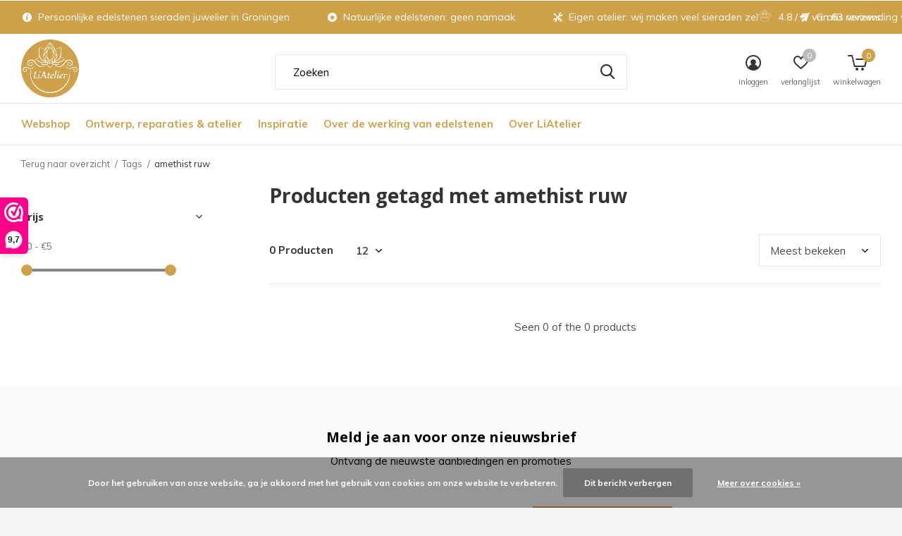

--- FILE ---
content_type: text/html;charset=utf-8
request_url: https://www.liatelier.nl/tags/amethist-ruw/
body_size: 13103
content:
<!doctype html>
<html class="new  full-width" lang="nl" dir="ltr">
	<head>
    <meta name="p:domain_verify" content="a2864312eb16f1c7948f3f224127655b"/>
        <meta charset="utf-8"/>
<!-- [START] 'blocks/head.rain' -->
<!--

  (c) 2008-2026 Lightspeed Netherlands B.V.
  http://www.lightspeedhq.com
  Generated: 16-01-2026 @ 07:22:52

-->
<link rel="canonical" href="https://www.liatelier.nl/tags/amethist-ruw/"/>
<link rel="alternate" href="https://www.liatelier.nl/index.rss" type="application/rss+xml" title="Nieuwe producten"/>
<link href="https://cdn.webshopapp.com/assets/cookielaw.css?2025-02-20" rel="stylesheet" type="text/css"/>
<meta name="robots" content="noodp,noydir"/>
<meta name="google-site-verification" content="6ApIiCThg4cCksAY1_88mEU1BpsfiKqtQnXpyoTa09c"/>
<meta property="og:url" content="https://www.liatelier.nl/tags/amethist-ruw/?source=facebook"/>
<meta property="og:site_name" content="LiAtelier"/>
<meta property="og:title" content="amethist ruw"/>
<meta property="og:description" content="LiAtelier is bijna een museum van edelstenen sieraden. Kom langs om je te verwonderen en te ervaren. We kijken er naar uit om je te ontmoeten in onze winkel."/>
<script src="https://www.powr.io/powr.js?external-type=lightspeed"></script>
<script src="https://ajax.googleapis.com/ajax/libs/jquery/1.9.1/jquery.min.js"></script>
<script src="https://services.elfsight.com/lightspeed/assets/plugins/jquery.instashow.packaged.js"></script>
<script>
(function(w,d,s,l,i){w[l]=w[l]||[];w[l].push({'gtm.start':
new Date().getTime(),event:'gtm.js'});var f=d.getElementsByTagName(s)[0],
j=d.createElement(s),dl=l!='dataLayer'?'&l='+l:'';j.async=true;j.src=
'https://www.googletagmanager.com/gtm.js?id='+i+dl;f.parentNode.insertBefore(j,f);
})(window,document,'script','dataLayer','GTM-WG6MD62');
</script>
<script src="https://app.dmws.plus/shop-assets/277263/dmws-plus-loader.js?id=b992889859c9e7a37ab1696b80731b5e"></script>
<!--[if lt IE 9]>
<script src="https://cdn.webshopapp.com/assets/html5shiv.js?2025-02-20"></script>
<![endif]-->
<!-- [END] 'blocks/head.rain' -->
		<meta charset="utf-8">
		<meta http-equiv="x-ua-compatible" content="ie=edge">
		<title>amethist ruw - LiAtelier</title>
		<meta name="description" content="LiAtelier is bijna een museum van edelstenen sieraden. Kom langs om je te verwonderen en te ervaren. We kijken er naar uit om je te ontmoeten in onze winkel.">
		<meta name="keywords" content="amethist, ruw, Edelstenen, mineralen, sieraden, fairtrade, vegan, India, Nepal, Hindoeïsme, Groningen, juwelier Groningen, edelstenen Groningen, winkel Vismarkt, edelstenen Vismarkt, maansteen, rozenkwarts, kettingen, ringen, oorbellen, armbanden, p">
		<meta name="theme-color" content="#ffffff">
		<meta name="MobileOptimized" content="320">
		<meta name="HandheldFriendly" content="true">
		<meta name="viewport" content="width=device-width,initial-scale=1,maximum-scale=1,viewport-fit=cover,target-densitydpi=device-dpi,shrink-to-fit=no">
		<meta name="author" content="https://www.dmws.nl">
		<link rel="preload" as="style" href="https://cdn.webshopapp.com/assets/gui-2-0.css?2025-02-20">
		<link rel="preload" as="style" href="https://cdn.webshopapp.com/assets/gui-responsive-2-0.css?2025-02-20">
		<link rel="preload" href="https://fonts.googleapis.com/css?family=Muli:100,300,400,500,600,700,800,900%7COpen%20Sans:100,300,400,500,600,700,800,900" as="style">
		<link rel="preload" as="style" href="https://cdn.webshopapp.com/shops/277263/themes/174832/assets/fixed.css?20240912154350">
    <link rel="preload" as="style" href="https://cdn.webshopapp.com/shops/277263/themes/174832/assets/screen.css?20240912154350">
		<link rel="preload" as="style" href="https://cdn.webshopapp.com/shops/277263/themes/174832/assets/custom.css?20240912154350">
		<link rel="preload" as="font" href="https://cdn.webshopapp.com/shops/277263/themes/174832/assets/icomoon.woff2?20240912154350">
		<link rel="preload" as="script" href="https://cdn.webshopapp.com/assets/jquery-1-9-1.js?2025-02-20">
		<link rel="preload" as="script" href="https://cdn.webshopapp.com/assets/jquery-ui-1-10-1.js?2025-02-20">
		<link rel="preload" as="script" href="https://cdn.webshopapp.com/shops/277263/themes/174832/assets/scripts.js?20240912154350">
		<link rel="preload" as="script" href="https://cdn.webshopapp.com/shops/277263/themes/174832/assets/custom.js?20240912154350">
    <link rel="preload" as="script" href="https://cdn.webshopapp.com/assets/gui.js?2025-02-20">
		<link href="https://fonts.googleapis.com/css?family=Muli:100,300,400,500,600,700,800,900%7COpen%20Sans:100,300,400,500,600,700,800,900" rel="stylesheet" type="text/css">
		<link rel="stylesheet" media="screen" href="https://cdn.webshopapp.com/assets/gui-2-0.css?2025-02-20">
		<link rel="stylesheet" media="screen" href="https://cdn.webshopapp.com/assets/gui-responsive-2-0.css?2025-02-20">
    <link rel="stylesheet" media="screen" href="https://cdn.webshopapp.com/shops/277263/themes/174832/assets/fixed.css?20240912154350">
		<link rel="stylesheet" media="screen" href="https://cdn.webshopapp.com/shops/277263/themes/174832/assets/screen.css?20240912154350">
		<link rel="stylesheet" media="screen" href="https://cdn.webshopapp.com/shops/277263/themes/174832/assets/custom.css?20240912154350">
		<link rel="icon" type="image/x-icon" href="https://cdn.webshopapp.com/shops/277263/themes/174832/v/362369/assets/favicon.png?20201123172928">
		<link rel="apple-touch-icon" href="https://cdn.webshopapp.com/shops/277263/themes/174832/assets/apple-touch-icon.png?20240912154350">
		<link rel="mask-icon" href="https://cdn.webshopapp.com/shops/277263/themes/174832/assets/safari-pinned-tab.svg?20240912154350" color="#000000">
		<link rel="manifest" href="https://cdn.webshopapp.com/shops/277263/themes/174832/assets/manifest.json?20240912154350">
		<link rel="preconnect" href="https://ajax.googleapis.com">
		<link rel="preconnect" href="//cdn.webshopapp.com/">
		<link rel="preconnect" href="https://fonts.googleapis.com">
		<link rel="preconnect" href="https://fonts.gstatic.com" crossorigin>
		<link rel="dns-prefetch" href="https://ajax.googleapis.com">
		<link rel="dns-prefetch" href="//cdn.webshopapp.com/">	
		<link rel="dns-prefetch" href="https://fonts.googleapis.com">
		<link rel="dns-prefetch" href="https://fonts.gstatic.com" crossorigin>
    <script src="https://cdn.webshopapp.com/assets/jquery-1-9-1.js?2025-02-20"></script>
    <script src="https://cdn.webshopapp.com/assets/jquery-ui-1-10-1.js?2025-02-20"></script>
		<meta name="msapplication-config" content="https://cdn.webshopapp.com/shops/277263/themes/174832/assets/browserconfig.xml?20240912154350">
<meta property="og:title" content="amethist ruw">
<meta property="og:type" content="website"> 
<meta property="og:description" content="LiAtelier is bijna een museum van edelstenen sieraden. Kom langs om je te verwonderen en te ervaren. We kijken er naar uit om je te ontmoeten in onze winkel.">
<meta property="og:site_name" content="LiAtelier">
<meta property="og:url" content="https://www.liatelier.nl/">
<meta property="og:image" content="https://cdn.webshopapp.com/shops/277263/themes/174832/v/823598/assets/banner-grid-banner-1-image.jpg?20211221125744">
<meta name="twitter:title" content="amethist ruw">
<meta name="twitter:description" content="LiAtelier is bijna een museum van edelstenen sieraden. Kom langs om je te verwonderen en te ervaren. We kijken er naar uit om je te ontmoeten in onze winkel.">
<meta name="twitter:site" content="LiAtelier">
<meta name="twitter:card" content="https://cdn.webshopapp.com/shops/277263/themes/174832/assets/logo.png?20240912154350">
<meta name="twitter:image" content="https://cdn.webshopapp.com/shops/277263/themes/174832/v/823598/assets/banner-grid-banner-1-image.jpg?20211221125744">
<script type="application/ld+json">
  [
        {
      "@context": "http://schema.org/",
      "@type": "Organization",
      "url": "https://www.liatelier.nl/",
      "name": "LiAtelier",
      "legalName": "LiAtelier",
      "description": "LiAtelier is bijna een museum van edelstenen sieraden. Kom langs om je te verwonderen en te ervaren. We kijken er naar uit om je te ontmoeten in onze winkel.",
      "logo": "https://cdn.webshopapp.com/shops/277263/themes/174832/assets/logo.png?20240912154350",
      "image": "https://cdn.webshopapp.com/shops/277263/themes/174832/v/823598/assets/banner-grid-banner-1-image.jpg?20211221125744",
      "contactPoint": {
        "@type": "ContactPoint",
        "contactType": "Customer service",
        "telephone": "050-3117567"
      },
      "address": {
        "@type": "PostalAddress",
        "streetAddress": "Vismarkt 48",
        "addressLocality": "",
        "postalCode": "9711KV Groningen",
        "addressCountry": "NL"
      }
         
    },
    { 
      "@context": "http://schema.org", 
      "@type": "WebSite", 
      "url": "https://www.liatelier.nl/", 
      "name": "LiAtelier",
      "description": "LiAtelier is bijna een museum van edelstenen sieraden. Kom langs om je te verwonderen en te ervaren. We kijken er naar uit om je te ontmoeten in onze winkel.",
      "author": [
        {
          "@type": "Organization",
          "url": "https://www.dmws.nl/",
          "name": "DMWS B.V.",
          "address": {
            "@type": "PostalAddress",
            "streetAddress": "Klokgebouw 195 (Strijp-S)",
            "addressLocality": "Eindhoven",
            "addressRegion": "NB",
            "postalCode": "5617 AB",
            "addressCountry": "NL"
          }
        }
      ]
    }
  ]
</script>    	</head>
	<body>
  	    <ul class="hidden-data hidden"><li>277263</li><li>174832</li><li>ja</li><li>nl</li><li>live</li><li></li><li>https://www.liatelier.nl/</li></ul><div id="root" ><header id="top" class=" static"><p id="logo" ><a href="https://www.liatelier.nl/" accesskey="h"><img src="https://cdn.webshopapp.com/shops/277263/files/346846688/logo.png" alt="Helende edelstenen, sieraden en ook het adres voor je zachte sjaal van yakwol"></a></p><nav id="skip"><ul><li><a href="#nav" accesskey="n">Ga naar navigatie (n)</a></li><li><a href="#content" accesskey="c">Ga naar inhoud (c)</a></li><li><a href="#footer" accesskey="f">Ga naar footer (f)</a></li></ul></nav><nav id="nav" aria-label="Kies een categorie" class=""><ul><li ><a  href="https://www.liatelier.nl/webshop/">Webshop</a><ul><li><a href="https://www.liatelier.nl/webshop/liatelier-exclusief-design/">LiAtelier Exclusief Design</a></li><li><a href="https://www.liatelier.nl/webshop/sneeuwpret10/">SNEEUWPRET10 </a></li><li><a href="https://www.liatelier.nl/webshop/goud-collectie/">Goud collectie</a></li><li><a href="https://www.liatelier.nl/webshop/edelstenen-decoratie/">Edelstenen decoratie</a></li><li><a href="https://www.liatelier.nl/webshop/mannen-sieraden/">Mannen sieraden</a></li><li><a href="https://www.liatelier.nl/webshop/edelsteen-sieraden/">Edelsteen sieraden</a><ul><li><a href="https://www.liatelier.nl/webshop/edelsteen-sieraden/oorbellen/">Oorbellen</a></li><li><a href="https://www.liatelier.nl/webshop/edelsteen-sieraden/hangers/">Hangers</a></li><li><a href="https://www.liatelier.nl/webshop/edelsteen-sieraden/ringen/">Ringen</a></li><li><a href="https://www.liatelier.nl/webshop/edelsteen-sieraden/armbanden/">Armbanden</a></li><li><a href="https://www.liatelier.nl/webshop/edelsteen-sieraden/kettingen/">Kettingen</a></li></ul></li><li><a href="https://www.liatelier.nl/webshop/cadeaus/">Cadeau&#039;s</a></li><li><a href="https://www.liatelier.nl/webshop/sjaals-uit-nepal/">Sjaals uit Nepal</a><ul><li><a href="https://www.liatelier.nl/webshop/sjaals-uit-nepal/omslagdoek-gestreept/">Omslagdoek Gestreept</a></li><li><a href="https://www.liatelier.nl/webshop/sjaals-uit-nepal/omslagdoek-geel-oranje/">Omslagdoek Geel / Oranje</a></li><li><a href="https://www.liatelier.nl/webshop/sjaals-uit-nepal/omslagdoek-rood-roze-paars/">Omslagdoek Rood, Roze, Paars</a></li><li><a href="https://www.liatelier.nl/webshop/sjaals-uit-nepal/omslagdoek-blauw-en-turquoise/">Omslagdoek Blauw en Turquoise</a></li><li><a href="https://www.liatelier.nl/webshop/sjaals-uit-nepal/omslagdoek-groen/">Omslagdoek Groen</a></li><li><a href="https://www.liatelier.nl/webshop/sjaals-uit-nepal/omslagdoek-zwart-grijs-en-wit/">Omslagdoek Zwart, Grijs en Wit</a></li><li><a href="https://www.liatelier.nl/webshop/sjaals-uit-nepal/omslagdoek-bruin-beige/">Omslagdoek Bruin &amp; Beige</a></li></ul></li><li><a href="https://www.liatelier.nl/webshop/dekens-plaids-uit-nepal/">Dekens / plaids uit Nepal</a></li><li><a href="https://www.liatelier.nl/webshop/beelden-uit-india/">Beelden uit India</a></li><li class="strong"><a href="https://www.liatelier.nl/webshop/">Bekijk alles Webshop</a></li></ul></li><li ><a  href="https://www.liatelier.nl/ontwerp-reparaties-atelier/">Ontwerp, reparaties &amp; atelier</a><ul><li><a href="https://www.liatelier.nl/ontwerp-reparaties-atelier/ontwerp-met-liatelier-je-droomsieraad/">Ontwerp met LiAtelier je droomsieraad</a></li><li><a href="https://www.liatelier.nl/ontwerp-reparaties-atelier/reparaties/">Reparaties</a></li><li><a href="https://www.liatelier.nl/ontwerp-reparaties-atelier/trouwsieraden-laten-ontwerpen/">Trouwsieraden laten ontwerpen</a></li></ul></li><li ><a  href="https://www.liatelier.nl/inspiratie/">Inspiratie</a><ul><li><a href="https://www.liatelier.nl/inspiratie/verkocht-ter-inspiratie/">Verkocht / Ter inspiratie</a></li><li><a href="https://www.liatelier.nl/inspiratie/stijlshoots/">Stijlshoots</a></li></ul></li><li ><a  href="https://www.liatelier.nl/over-de-werking-van-edelstenen/">Over de werking van edelstenen</a><ul><li><a href="https://www.liatelier.nl/over-de-werking-van-edelstenen/amethist/">Amethist</a></li><li><a href="https://www.liatelier.nl/over-de-werking-van-edelstenen/aquamarijn/">Aquamarijn</a></li><li><a href="https://www.liatelier.nl/over-de-werking-van-edelstenen/aventurijn/">Aventurijn</a></li><li><a href="https://www.liatelier.nl/over-de-werking-van-edelstenen/azuriet-malachiet/">Azuriet-Malachiet</a></li><li><a href="https://www.liatelier.nl/over-de-werking-van-edelstenen/barnsteen/">Barnsteen</a></li><li><a href="https://www.liatelier.nl/over-de-werking-van-edelstenen/bergkristal/">Bergkristal</a></li><li><a href="https://www.liatelier.nl/over-de-werking-van-edelstenen/blauwe-chalcedoon/">Blauwe chalcedoon</a></li><li><a href="https://www.liatelier.nl/over-de-werking-van-edelstenen/calciet/">Calciet</a></li><li><a href="https://www.liatelier.nl/over-de-werking-van-edelstenen/carneool/">Carneool</a></li><li><a href="https://www.liatelier.nl/over-de-werking-van-edelstenen/celestien/">Celestien</a></li><li class="strong"><a href="https://www.liatelier.nl/over-de-werking-van-edelstenen/">Bekijk alles Over de werking van edelstenen</a></li></ul></li><li ><a  href="https://www.liatelier.nl/over-liatelier/">Over LiAtelier</a><ul><li><a href="https://www.liatelier.nl/over-liatelier/contact-openingstijden/">Contact &amp; openingstijden</a></li><li><a href="https://www.liatelier.nl/over-liatelier/team-liatelier/">Team LiAtelier</a></li><li><a href="https://www.liatelier.nl/over-liatelier/visie/">Visie</a></li><li><a href="https://www.liatelier.nl/over-liatelier/werken-bij-liatelier/">Werken bij LiAtelier</a></li></ul></li></ul><ul><li class="search"><a href="./"><i class="icon-zoom2"></i><span>zoeken</span></a></li><li class="login"><a href=""><i class="icon-user-circle"></i><span>inloggen</span></a></li><li class="fav"><a class="open-login"><i class="icon-heart-strong"></i><span>verlanglijst</span><span class="no items" data-wishlist-items>0</span></a></li><li class="cart"><a href="https://www.liatelier.nl/cart/"><i class="icon-cart5"></i><span>winkelwagen</span><span class="no">0</span></a></li></ul></nav><div class="bar"><div class "bar-left"><ul class="list-usp"><li><i href="https://www.liatelier.nl/over-liatelier/liatelier-in-lockdown/" class="icon-info"></i> Persoonlijke edelstenen sieraden juwelier in Groningen</li><li><i class="icon-star-circle"></i> Natuurlijke edelstenen: geen namaak</li><li><i class="icon-tools"></i> Eigen atelier: wij maken veel sieraden zelf</li><li><i class="icon-paper-plane"></i> Gratis verzending vanaf 70 euro</li><li><i class="icon-heart-strong"></i> Geef een beetje magie cadeau</li></ul></div><div class "bar-right"><p><span class="trustmark desktop-only"><img src="https://cdn.webshopapp.com/shops/277263/themes/174832/v/365061/assets/trustmark-image.png?20201124154652" width="" height="20"></span><a class="googlelinks" href="https://www.google.com/search?safe=active&client=firefox-b-d&tbm=lcl&sxsrf=ALeKk0234S2Er4fGAgQKYdvY7u6rgvqpSA%3A1602610507017&ei=S-WFX48qw-CSBb31u-AJ&q=liAtelier+sieraden&oq=liAtelier+sieraden&gs_l=psy-ab.3...5826.8192.0.10335.0.0.0.0.0.0.0.0..0.0....0...1c.1.64.psy-ab..0.0.0....0.Oqr5zbE5SAs#rlfi=hd:;si:13338844310513268661;mv:[[53.217032977319036,6.565015569325774],[53.21667302268097,6.5644144306742245]]" target="_blank"><span class="rating-a c round_stars" data-val="4.8 / 5" data-of="score_5">4.8 / 5</span><span class="mobile-hide">van 63 reviews</span></a></p></div></div><form action="https://www.liatelier.nl/search/" method="get" id="formSearch" data-search-type="desktop"><p><label for="q">Zoeken...</label><input id="q" name="q" type="search" value="" autocomplete="off" required data-input="desktop"><button type="submit">Zoeken</button></p><div class="search-autocomplete" data-search-type="desktop"><ul class="list-cart small m20"></ul><h2>Suggesties</h2><ul class="list-box"><li><a href="https://www.liatelier.nl/tags/handgeweven/">Handgeweven</a></li><li><a href="https://www.liatelier.nl/tags/nepal/">Nepal</a></li><li><a href="https://www.liatelier.nl/tags/turkoois-sieraad/">Turkoois sieraad</a></li><li><a href="https://www.liatelier.nl/tags/amethist/">amethist</a></li><li><a href="https://www.liatelier.nl/tags/amethist-edelsteen/">amethist edelsteen</a></li><li><a href="https://www.liatelier.nl/tags/amethist-ring/">amethist ring</a></li><li><a href="https://www.liatelier.nl/tags/amethist-ringen/">amethist ringen</a></li><li><a href="https://www.liatelier.nl/tags/amethist-sieraad/">amethist sieraad</a></li><li><a href="https://www.liatelier.nl/tags/amethist-sieraden/">amethist sieraden</a></li><li><a href="https://www.liatelier.nl/tags/amethist-steen/">amethist steen</a></li></ul></div></form><div class="module-product-bar"><figure><img src="https://dummyimage.com/45x45/fff.png/fff" data-src="https://cdn.webshopapp.com/assets/blank.gif?2025-02-20" alt="" width="45" height="45"></figure><h3></h3><p class="price">
      €0,00
          </p><p class="link-btn"><a disabled>Niet op voorraad</a></p></div></header><main id="content"><nav class="nav-breadcrumbs mobile-hide"><ul><li><a href="https://www.liatelier.nl/tags/">Terug naar overzicht</a></li><li><a href="https://www.liatelier.nl/tags/">Tags</a></li><li>amethist ruw</li></ul></nav><div class="cols-c "><article><header><h1 class="m20">Producten getagd met amethist ruw</h1><p class="link-btn wide desktop-hide"><a href="./" class="b toggle-filters">Filter</a></p></header><form action="https://www.liatelier.nl/tags/amethist-ruw/" method="get" class="form-sort" id="filter_form"><h5 style="z-index: 45;" class="mobile-hide">0 Producten</h5><p class="blank strong"><label for="limit">Toon:</label><select id="limit" name="limit" onchange="$('#formSortModeLimit').submit();"><option value="12" selected="selected">12</option><option value="24">24</option><option value="36">36</option><option value="72">72</option></select></p><p class="text-right"><label class="hidden" for="sort">Sorteren op:</label><select id="sortselect" name="sort"><option value="sort-by" selected disabled>Sorteren op</option><option value="popular" selected="selected">Meest bekeken</option><option value="newest">Nieuwste producten</option><option value="lowest">Laagste prijs</option><option value="highest">Hoogste prijs</option><option value="asc">Naam oplopend</option><option value="desc">Naam aflopend</option></select></p></form><ul class="list-collection  "></ul><hr><footer class="text-center m70"><p>Seen 0 of the 0 products</p></footer><!--     
               --></article><aside><form action="https://www.liatelier.nl/tags/amethist-ruw/" method="get" class="form-filter" id="filter_form"><h5 class="desktop-hide">Filteren</h5><input type="hidden" name="limit" value="12" id="filter_form_limit_vertical" /><input type="hidden" name="sort" value="popular" id="filter_form_sort_vertical" /><h5 class="toggle ">Prijs</h5><div class="ui-slider-a "><p><label for="min">Min</label><input type="number" id="min" name="min" value="0" min="0"></p><p><label for="max">Max</label><input type="text" id="max" name="max" value="5" max="5"></p></div></form></aside></div><script>
function includesStr(A, B) {
  return(A.includes(B));
}
</script></main><aside id="cart"><h5>Winkelwagen</h5><p>
    Je hebt nog niets in je winkelwagen....
  </p><p class="submit"><span class="strong"><span>Totaal incl. btw</span> €0,00</span><a href="https://www.liatelier.nl/cart/">Bestellen</a></p></aside><form action="https://www.liatelier.nl/account/loginPost/" method="post" id="login"><h5>Inloggen</h5><p><label for="lc">E-mailadres</label><input type="email" id="lc" name="email" autocomplete='email' placeholder="E-mailadres" required></p><p><label for="ld">Wachtwoord</label><input type="password" id="ld" name="password" autocomplete='current-password' placeholder="Wachtwoord" required><a href="https://www.liatelier.nl/account/password/">Wachtwoord vergeten?</a></p><p><button class="side-login-button" type="submit">Inloggen</button></p><footer><ul class="list-checks"><li>Al je orders en retouren op één plek</li><li>Het bestelproces gaat nog sneller</li><li>Je winkelwagen is altijd en overal opgeslagen</li></ul><p class="link-btn"><a class="" href="https://www.liatelier.nl/account/register/">Account aanmaken</a></p></footer><input type="hidden" name="key" value="288f102aa16eaf89fc991b7b20e04758" /><input type="hidden" name="type" value="login" /></form><p id="compare-btn" ><a class="open-compare"><i class="icon-compare"></i><span>vergelijk</span><span class="compare-items" data-compare-items>0</span></a></p><aside id="compare"><h5>Vergelijk producten</h5><ul class="list-cart compare-products"></ul><p class="submit"><span>You can compare a maximum of 5 products</span><a href="https://www.liatelier.nl/compare/">Start vergelijking</a></p></aside><footer id="footer"><form id="formNewsletter" action="https://www.liatelier.nl/account/newsletter/" method="post" class="form-newsletter"><input type="hidden" name="key" value="288f102aa16eaf89fc991b7b20e04758" /><h2 class="gui-page-title">Meld je aan voor onze nieuwsbrief</h2><p>Ontvang de nieuwste aanbiedingen en promoties</p><p><label for="formNewsletterEmail">E-mail adres</label><input type="email" id="formNewsletterEmail" name="email" required><button type="submit" class="submit-newsletter">Abonneer</button></p></form><nav><div><h3>Klantenservice</h3><ul><li><a href="https://www.liatelier.nl/service/about/">Edelstenen winkel, juwelier en webshop in edelstenen sieraden in Groningen Stad- Over LiAtelier</a></li><li><a href="https://www.liatelier.nl/service/tekst/">Voor iedereen het perfecte sieraad en edelsteen</a></li><li><a href="https://www.liatelier.nl/service/general-terms-conditions/">Algemene voorwaarden</a></li><li><a href="https://www.liatelier.nl/service/colofon/">Colofon</a></li><li><a href="https://www.liatelier.nl/service/disclaimer/">Proclaimer</a></li><li><a href="https://www.liatelier.nl/service/privacy-policy/">Privacy policy</a></li><li><a href="https://www.liatelier.nl/service/payment-methods/">Betaalmethoden</a></li><li><a href="https://www.liatelier.nl/service/shipping-returns/">Verzenden &amp; retourneren</a></li><li><a href="https://www.liatelier.nl/service/">Bij klachten, vragen en suggesties</a></li><li><a href="https://www.liatelier.nl/sitemap/">Sitemap</a></li><li><a href="https://www.liatelier.nl/service/b2b-liatelier-voor-jouw-onderneming/">B2B LiAtelier voor jouw onderneming</a></li></ul></div><div><h3>Mijn account</h3><ul><li><a href="https://www.liatelier.nl/account/" title="Registreren">Registreren</a></li><li><a href="https://www.liatelier.nl/account/orders/" title="Mijn bestellingen">Mijn bestellingen</a></li><li><a href="https://www.liatelier.nl/account/tickets/" title="Mijn tickets">Mijn tickets</a></li><li><a href="https://www.liatelier.nl/account/wishlist/" title="Mijn verlanglijst">Mijn verlanglijst</a></li><li><a href="https://www.liatelier.nl/compare/">Vergelijk producten</a></li></ul></div><div><h3>Categorieën</h3><ul><li><a href="https://www.liatelier.nl/webshop/">Webshop</a></li><li><a href="https://www.liatelier.nl/ontwerp-reparaties-atelier/">Ontwerp, reparaties &amp; atelier</a></li><li><a href="https://www.liatelier.nl/inspiratie/">Inspiratie</a></li><li><a href="https://www.liatelier.nl/over-de-werking-van-edelstenen/">Over de werking van edelstenen</a></li><li><a href="https://www.liatelier.nl/over-liatelier/">Over LiAtelier</a></li></ul></div><div><h3>Over ons</h3><ul class="contact-footer m10"><li><span class="strong">LiAtelier</span></li><li>Vismarkt 48</li><li>9711KV Groningen</li><li><a href="/cdn-cgi/l/email-protection#76011314051e1906361a1f1702131a1f130458181a"><span class="__cf_email__" data-cfemail="56213334253e3926163a3f3722333a3f332478383a">[email&#160;protected]</span></a></li><li><a href="tel:0503117567">050-3117567</a></li></ul><ul class="contact-footer m10"><!--         <li>LiAtelier</li><li>Vismarkt 48</li><li>9711KV Groningen</li><li>webshop@liatelier.nl</li> --></ul></div><div class="double"><ul class="link-btn footer-btn"><li><a href="tel:0503117567" class="a">Bel ons</a></li><li><a href="/cdn-cgi/l/email-protection#32455750415a5d42725e5b5346575e5b57401c5c5e" class="a">Mail ons</a></li></ul><!--       <ul class="link-btn footer-btn"><li><a href="tel:0503117567" class="a">Bel ons</a></li></ul> --><ul class="list-social"><!--         <li><a rel="external" href="https://www.facebook.com/liateliergroningen/"><i class="icon-facebook"></i><span>Facebook</span></a></li> --><li><a rel="external" href="https://www.instagram.com/liatelier.edelstenen.sieraden/"><i class="icon-instagram"></i><span>Instagram</span></a></li><!--                 <li><a rel="external" href="https://nl.pinterest.com/Liateliergroningen/"><i class="icon-pinterest"></i><span>Pinterest</span></a></li>         --></ul></div><figure class="logo-footer"><img data-src="https://cdn.webshopapp.com/shops/277263/files/346853549/logo-upload-footer.png" alt="Helende edelstenen, sieraden en ook het adres voor je zachte sjaal van yakwol" width="180" height="40"></figure></nav><ul class="list-payments"><li><img data-src="https://cdn.webshopapp.com/shops/277263/themes/174832/assets/z-ideal.png?20240912154350" alt="" width="45" height="21"></li></ul><p class="copyright">© Copyright <span class="date">2019</span> - L'iAtelier  - <a href="https://www.liatelier.nl/rss/">RSS-feed</a></p></footer><script data-cfasync="false" src="/cdn-cgi/scripts/5c5dd728/cloudflare-static/email-decode.min.js"></script><script>
   var mobilemenuOpenSubsOnly = '0';
    	var instaUser = '';
   	var amount = '12';
 	    var showSecondImage = 1;
  var newsLetterSeconds = '180';
   var test = 'test';
	var basicUrl = 'https://www.liatelier.nl/';
  var ajaxTranslations = {"Add to cart":"Toevoegen aan winkelwagen","Wishlist":"Verlanglijst","Add to wishlist":"Aan verlanglijst toevoegen","Compare":"Vergelijk","Add to compare":"Toevoegen om te vergelijken","Brands":"Merken","Discount":"Korting","Delete":"Verwijderen","Total excl. VAT":"Totaal excl. btw","Shipping costs":"Verzendkosten","Total incl. VAT":"Totaal incl. btw","Read more":"Visie: lees meer","Read less":"Lees minder","No products found":"Geen producten gevonden","View all results":"Bekijk alle resultaten","":""};
  var categories_shop = {"9247956":{"id":9247956,"parent":0,"path":["9247956"],"depth":1,"image":358058115,"type":"category","url":"webshop","title":"Webshop","description":"Vind hier jouw perfecte edelstenen sieraad in onze webshop! Veel unieke sieraden en een deel van onze basiscollectie, allemaal gemaakt van echte edelstenen. We bezorgen ze graag bij je thuis, net als onze favoriete Nepalese omslagdoeken, sjaals en dekens!","count":1017,"subs":{"10546177":{"id":10546177,"parent":9247956,"path":["10546177","9247956"],"depth":2,"image":357924792,"type":"category","url":"webshop\/liatelier-exclusief-design","title":"LiAtelier Exclusief Design","description":"","count":419},"13481226":{"id":13481226,"parent":9247956,"path":["13481226","9247956"],"depth":2,"image":0,"type":"category","url":"webshop\/sneeuwpret10","title":"SNEEUWPRET10 ","description":"","count":14},"11401965":{"id":11401965,"parent":9247956,"path":["11401965","9247956"],"depth":2,"image":423156695,"type":"category","url":"webshop\/goud-collectie","title":"Goud collectie","description":"","count":76},"10704082":{"id":10704082,"parent":9247956,"path":["10704082","9247956"],"depth":2,"image":433098927,"type":"category","url":"webshop\/edelstenen-decoratie","title":"Edelstenen decoratie","description":"","count":13},"10700896":{"id":10700896,"parent":9247956,"path":["10700896","9247956"],"depth":2,"image":432969292,"type":"category","url":"webshop\/mannen-sieraden","title":"Mannen sieraden","description":"","count":235},"9963999":{"id":9963999,"parent":9247956,"path":["9963999","9247956"],"depth":2,"image":357924358,"type":"category","url":"webshop\/edelsteen-sieraden","title":"Edelsteen sieraden","description":"Fijn dat je op de website van Emil en mij terecht komt om een online indruk te krijgen van onze ontzettend grote collectie edelstenen sieraden. Het goede nieuws is dat je hier misschien al wel jouw perfecte sieraad te koop staat in onze webshop. ","count":859,"subs":{"11939756":{"id":11939756,"parent":9963999,"path":["11939756","9963999","9247956"],"depth":3,"image":451578866,"type":"category","url":"webshop\/edelsteen-sieraden\/oorbellen","title":"Oorbellen","description":"","count":226},"9927292":{"id":9927292,"parent":9963999,"path":["9927292","9963999","9247956"],"depth":3,"image":444893062,"type":"category","url":"webshop\/edelsteen-sieraden\/hangers","title":"Hangers","description":"","count":246},"10928958":{"id":10928958,"parent":9963999,"path":["10928958","9963999","9247956"],"depth":3,"image":439670253,"type":"category","url":"webshop\/edelsteen-sieraden\/ringen","title":"Ringen","description":"","count":499},"9952368":{"id":9952368,"parent":9963999,"path":["9952368","9963999","9247956"],"depth":3,"image":439669668,"type":"category","url":"webshop\/edelsteen-sieraden\/armbanden","title":"Armbanden","description":"","count":259},"11786437":{"id":11786437,"parent":9963999,"path":["11786437","9963999","9247956"],"depth":3,"image":432223522,"type":"category","url":"webshop\/edelsteen-sieraden\/kettingen","title":"Kettingen","description":"De mooiste halskettingen vind je hier; handgemaakt en uit ons eigen atelier.","count":226}}},"10040748":{"id":10040748,"parent":9247956,"path":["10040748","9247956"],"depth":2,"image":358059362,"type":"category","url":"webshop\/cadeaus","title":"Cadeau's","description":"","count":33},"9247959":{"id":9247959,"parent":9247956,"path":["9247959","9247956"],"depth":2,"image":357924196,"type":"category","url":"webshop\/sjaals-uit-nepal","title":"Sjaals uit Nepal","description":"Deze grote, yak wollen sjaals zijn superzacht en multifunctioneel. De sjaal kan gebruikt worden als omslagdoek of als heerlijke deken. Gemaakt van natuurlijk yakwol en handgeweven in Nepal. In 50 kleuren.  180 x 80","count":63,"subs":{"12100278":{"id":12100278,"parent":9247959,"path":["12100278","9247959","9247956"],"depth":3,"image":437119424,"type":"category","url":"webshop\/sjaals-uit-nepal\/omslagdoek-gestreept","title":"Omslagdoek Gestreept","description":"Deze grote, gestreepte  yak wollen sjaals zijn superzacht en multifunctioneel. De sjaal kan gebruikt worden als omslagdoek of als heerlijke deken. Gemaakt van natuurlijk materiaal en handgeweven in Nepal, op eerlijke wijze.","count":21},"12100175":{"id":12100175,"parent":9247959,"path":["12100175","9247959","9247956"],"depth":3,"image":0,"type":"category","url":"webshop\/sjaals-uit-nepal\/omslagdoek-geel-oranje","title":"Omslagdoek Geel \/ Oranje","description":"","count":7},"12100195":{"id":12100195,"parent":9247959,"path":["12100195","9247959","9247956"],"depth":3,"image":0,"type":"category","url":"webshop\/sjaals-uit-nepal\/omslagdoek-rood-roze-paars","title":"Omslagdoek Rood, Roze, Paars","description":"","count":20},"12100258":{"id":12100258,"parent":9247959,"path":["12100258","9247959","9247956"],"depth":3,"image":437137471,"type":"category","url":"webshop\/sjaals-uit-nepal\/omslagdoek-blauw-en-turquoise","title":"Omslagdoek Blauw en Turquoise","description":"","count":15},"12100270":{"id":12100270,"parent":9247959,"path":["12100270","9247959","9247956"],"depth":3,"image":0,"type":"category","url":"webshop\/sjaals-uit-nepal\/omslagdoek-groen","title":"Omslagdoek Groen","description":"","count":8},"12100297":{"id":12100297,"parent":9247959,"path":["12100297","9247959","9247956"],"depth":3,"image":0,"type":"category","url":"webshop\/sjaals-uit-nepal\/omslagdoek-zwart-grijs-en-wit","title":"Omslagdoek Zwart, Grijs en Wit","description":"","count":13},"12100320":{"id":12100320,"parent":9247959,"path":["12100320","9247959","9247956"],"depth":3,"image":0,"type":"category","url":"webshop\/sjaals-uit-nepal\/omslagdoek-bruin-beige","title":"Omslagdoek Bruin & Beige","description":"","count":10}}},"9248106":{"id":9248106,"parent":9247956,"path":["9248106","9247956"],"depth":2,"image":480747667,"type":"category","url":"webshop\/dekens-plaids-uit-nepal","title":"Dekens \/ plaids uit Nepal","description":"","count":47},"9750609":{"id":9750609,"parent":9247956,"path":["9750609","9247956"],"depth":2,"image":451808884,"type":"category","url":"webshop\/beelden-uit-india","title":"Beelden uit India","description":"","count":12},"9964006":{"id":9964006,"parent":9247956,"path":["9964006","9247956"],"depth":2,"image":454235746,"type":"category","url":"webshop\/geboortestenen","title":"Geboortestenen","description":"","count":304,"subs":{"10525720":{"id":10525720,"parent":9964006,"path":["10525720","9964006","9247956"],"depth":3,"image":451866877,"type":"category","url":"webshop\/geboortestenen\/januari-granaat","title":"Januari - Granaat","description":"","count":13},"10525721":{"id":10525721,"parent":9964006,"path":["10525721","9964006","9247956"],"depth":3,"image":451860943,"type":"category","url":"webshop\/geboortestenen\/februari-amethist","title":"Februari - Amethist","description":"","count":35},"9964007":{"id":9964007,"parent":9964006,"path":["9964007","9964006","9247956"],"depth":3,"image":451865052,"type":"category","url":"webshop\/geboortestenen\/maart-aquamarijn","title":"Maart - Aquamarijn","description":"","count":32},"9964009":{"id":9964009,"parent":9964006,"path":["9964009","9964006","9247956"],"depth":3,"image":451867371,"type":"category","url":"webshop\/geboortestenen\/april-bergkristal","title":"April - Bergkristal","description":"","count":29},"9964010":{"id":9964010,"parent":9964006,"path":["9964010","9964006","9247956"],"depth":3,"image":451858297,"type":"category","url":"webshop\/geboortestenen\/mei-smaragd","title":"Mei - Smaragd","description":"","count":12},"10092135":{"id":10092135,"parent":9964006,"path":["10092135","9964006","9247956"],"depth":3,"image":328272569,"type":"category","url":"webshop\/geboortestenen\/juni-maansteen-alexandriet-en-parel","title":"Juni - Maansteen - alexandriet en parel","description":"","count":54},"10135631":{"id":10135631,"parent":9964006,"path":["10135631","9964006","9247956"],"depth":3,"image":330181979,"type":"category","url":"webshop\/geboortestenen\/juli-robijn","title":"Juli - Robijn","description":"","count":25},"10207719":{"id":10207719,"parent":9964006,"path":["10207719","9964006","9247956"],"depth":3,"image":333616215,"type":"category","url":"webshop\/geboortestenen\/augustus-peridot","title":"Augustus - Peridot","description":"","count":1},"10279645":{"id":10279645,"parent":9964006,"path":["10279645","9964006","9247956"],"depth":3,"image":451867987,"type":"category","url":"webshop\/geboortestenen\/september-saffier","title":"September - Saffier","description":"","count":14},"10325072":{"id":10325072,"parent":9964006,"path":["10325072","9964006","9247956"],"depth":3,"image":339735345,"type":"category","url":"webshop\/geboortestenen\/oktober-opaal","title":"Oktober - Opaal","description":"","count":28},"10435942":{"id":10435942,"parent":9964006,"path":["10435942","9964006","9247956"],"depth":3,"image":451856976,"type":"category","url":"webshop\/geboortestenen\/november-citrien","title":"November - Citrien","description":"","count":9},"10483878":{"id":10483878,"parent":9964006,"path":["10483878","9964006","9247956"],"depth":3,"image":350100712,"type":"category","url":"webshop\/geboortestenen\/december-turkoois","title":"December - Turkoois","description":"","count":56}}},"9750832":{"id":9750832,"parent":9247956,"path":["9750832","9247956"],"depth":2,"image":322089081,"type":"category","url":"webshop\/ansichtkaarten-met-nemo","title":"Ansichtkaarten met Nemo","description":"Nemo, de koning van de Vismarkt wordt hij ook wel genoemd. Deze bekendste kat van Groningen. Koop hier de prachtige ansichtkaarten van de avonturen van Nemo en steun gelijk een goed dierendoel.","count":7},"12005785":{"id":12005785,"parent":9247956,"path":["12005785","9247956"],"depth":2,"image":432222028,"type":"category","url":"webshop\/mannen-sieraden-12005785","title":"Mannen sieraden ","description":"De mooiste mannen sieraden vind je hier bij LiAtelier. Handgemaakte armbanden, ringen en kettingen met edelstenen voor hem. Uit eigen atelier. Stoere en unieke designs.","count":25,"subs":{"10133053":{"id":10133053,"parent":12005785,"path":["10133053","12005785","9247956"],"depth":3,"image":433437859,"type":"category","url":"webshop\/mannen-sieraden\/edelstenen-decoratie","title":"Edelstenen decoratie ","description":"","count":6}}}}},"9248268":{"id":9248268,"parent":0,"path":["9248268"],"depth":1,"image":0,"type":"text","url":"ontwerp-reparaties-atelier","title":"Ontwerp, reparaties & atelier","description":"LiAtelier is gespecialiseerd in sieraden met edelstenen. Voor eigenzinnige ontwerpen, romantische, modern een klassieke. Van trouwsieraden tot geboortesieraden tot gedenksieraden ontwerpen. Wij repareren ook sieraden. ","count":0,"subs":{"9248277":{"id":9248277,"parent":9248268,"path":["9248277","9248268"],"depth":2,"image":0,"type":"text","url":"ontwerp-reparaties-atelier\/ontwerp-met-liatelier-je-droomsieraad","title":"Ontwerp met LiAtelier je droomsieraad","description":"","count":0},"9248289":{"id":9248289,"parent":9248268,"path":["9248289","9248268"],"depth":2,"image":0,"type":"text","url":"ontwerp-reparaties-atelier\/reparaties","title":"Reparaties","description":"","count":0},"9248295":{"id":9248295,"parent":9248268,"path":["9248295","9248268"],"depth":2,"image":0,"type":"text","url":"ontwerp-reparaties-atelier\/trouwsieraden-laten-ontwerpen","title":"Trouwsieraden laten ontwerpen","description":"","count":0}}},"9248325":{"id":9248325,"parent":0,"path":["9248325"],"depth":1,"image":0,"type":"category","url":"inspiratie","title":"Inspiratie","description":"Lees hier welke edelstenen welke werkingen hebben en bekijk hoe de sieraden van LiAtelier gecombineerd worden in verschillende stijlen.","count":252,"subs":{"10655404":{"id":10655404,"parent":9248325,"path":["10655404","9248325"],"depth":2,"image":361371742,"type":"category","url":"inspiratie\/verkocht-ter-inspiratie","title":"Verkocht \/ Ter inspiratie","description":"Deze sieraden maken al iemand anders gelukkig en zijn verkocht. Deze pagina dient dus vooral ter inspiratie, want al deze sieraden kunnen we w\u00e9l op verzoek voor je maken. Maak hiervoor een ontwerp afspraak door ons te mailen op webshop@liatelier.nl of doo","count":27},"9860174":{"id":9860174,"parent":9248325,"path":["9860174","9248325"],"depth":2,"image":318551868,"type":"text","url":"inspiratie\/stijlshoots","title":"Stijlshoots","description":"Sieraden van LiAtelier zijn op veel manieren te dragen en te combineren. Deze prachtige stijlshoots bewijzen dat wel! De sieraden vallen meteen op en stralen.","count":0}}},"9248388":{"id":9248388,"parent":0,"path":["9248388"],"depth":1,"image":310244335,"type":"category","url":"over-de-werking-van-edelstenen","title":"Over de werking van edelstenen","description":"Wij kunnen je veel vertellen over de werking van edelstenen. Op basis van ervaring van onszelf en klanten en door kennis.  Op onze website geven we je zo goed mogelijk de toepassing en klachten weer waarbij edelstenen ondersteunend kunnen zijn.","count":638,"subs":{"9248493":{"id":9248493,"parent":9248388,"path":["9248493","9248388"],"depth":2,"image":437118106,"type":"category","url":"over-de-werking-van-edelstenen\/amethist","title":"Amethist","description":"","count":32},"9258240":{"id":9258240,"parent":9248388,"path":["9258240","9248388"],"depth":2,"image":297759699,"type":"text","url":"over-de-werking-van-edelstenen\/aquamarijn","title":"Aquamarijn","description":"","count":32},"9259140":{"id":9259140,"parent":9248388,"path":["9259140","9248388"],"depth":2,"image":310232243,"type":"text","url":"over-de-werking-van-edelstenen\/aventurijn","title":"Aventurijn","description":"","count":3},"9392133":{"id":9392133,"parent":9248388,"path":["9392133","9248388"],"depth":2,"image":436971588,"type":"text","url":"over-de-werking-van-edelstenen\/azuriet-malachiet","title":"Azuriet-Malachiet","description":"","count":7},"9258246":{"id":9258246,"parent":9248388,"path":["9258246","9248388"],"depth":2,"image":297747993,"type":"text","url":"over-de-werking-van-edelstenen\/barnsteen","title":"Barnsteen","description":"","count":19},"9257808":{"id":9257808,"parent":9248388,"path":["9257808","9248388"],"depth":2,"image":436947085,"type":"category","url":"over-de-werking-van-edelstenen\/bergkristal","title":"Bergkristal","description":"","count":27},"9258273":{"id":9258273,"parent":9248388,"path":["9258273","9248388"],"depth":2,"image":436947607,"type":"category","url":"over-de-werking-van-edelstenen\/blauwe-chalcedoon","title":"Blauwe chalcedoon","description":"","count":11},"9259887":{"id":9259887,"parent":9248388,"path":["9259887","9248388"],"depth":2,"image":307437917,"type":"text","url":"over-de-werking-van-edelstenen\/calciet","title":"Calciet","description":"","count":0},"9258252":{"id":9258252,"parent":9248388,"path":["9258252","9248388"],"depth":2,"image":297759546,"type":"category","url":"over-de-werking-van-edelstenen\/carneool","title":"Carneool","description":"","count":13},"9392154":{"id":9392154,"parent":9248388,"path":["9392154","9248388"],"depth":2,"image":296307894,"type":"text","url":"over-de-werking-van-edelstenen\/celestien","title":"Celestien","description":"","count":0},"9392205":{"id":9392205,"parent":9248388,"path":["9392205","9248388"],"depth":2,"image":479570198,"type":"text","url":"over-de-werking-van-edelstenen\/charoiet","title":"Charoiet","description":"","count":2},"9258282":{"id":9258282,"parent":9248388,"path":["9258282","9248388"],"depth":2,"image":293806251,"type":"text","url":"over-de-werking-van-edelstenen\/chrysoberyl","title":"Chrysoberyl","description":"","count":0},"9258288":{"id":9258288,"parent":9248388,"path":["9258288","9248388"],"depth":2,"image":436964547,"type":"category","url":"over-de-werking-van-edelstenen\/chrysocolla","title":"Chrysocolla","description":"","count":10},"9392265":{"id":9392265,"parent":9248388,"path":["9392265","9248388"],"depth":2,"image":448265964,"type":"text","url":"over-de-werking-van-edelstenen\/chrysopraas","title":"Chrysopraas","description":"","count":5},"9258291":{"id":9258291,"parent":9248388,"path":["9258291","9248388"],"depth":2,"image":436965541,"type":"text","url":"over-de-werking-van-edelstenen\/citrien","title":"Citrien","description":"","count":8},"9258297":{"id":9258297,"parent":9248388,"path":["9258297","9248388"],"depth":2,"image":436967802,"type":"text","url":"over-de-werking-van-edelstenen\/fluoriet","title":"Fluoriet","description":"","count":4},"9258306":{"id":9258306,"parent":9248388,"path":["9258306","9248388"],"depth":2,"image":436970091,"type":"text","url":"over-de-werking-van-edelstenen\/granaat","title":"Granaat","description":"","count":12},"9258309":{"id":9258309,"parent":9248388,"path":["9258309","9248388"],"depth":2,"image":436970873,"type":"text","url":"over-de-werking-van-edelstenen\/jade","title":"Jade","description":"","count":4},"9259233":{"id":9259233,"parent":9248388,"path":["9259233","9248388"],"depth":2,"image":296306082,"type":"text","url":"over-de-werking-van-edelstenen\/jaspis","title":"Jaspis","description":"","count":32},"9259188":{"id":9259188,"parent":9248388,"path":["9259188","9248388"],"depth":2,"image":436972339,"type":"text","url":"over-de-werking-van-edelstenen\/kyaniet","title":"Kyaniet","description":"","count":10},"9257871":{"id":9257871,"parent":9248388,"path":["9257871","9248388"],"depth":2,"image":436973306,"type":"category","url":"over-de-werking-van-edelstenen\/labradoriet","title":"Labradoriet","description":"","count":39},"9258321":{"id":9258321,"parent":9248388,"path":["9258321","9248388"],"depth":2,"image":436974085,"type":"category","url":"over-de-werking-van-edelstenen\/lapis-lazuli","title":"Lapis lazuli","description":"","count":35},"9258330":{"id":9258330,"parent":9248388,"path":["9258330","9248388"],"depth":2,"image":436975147,"type":"category","url":"over-de-werking-van-edelstenen\/larimar","title":"Larimar","description":"","count":26},"9259857":{"id":9259857,"parent":9248388,"path":["9259857","9248388"],"depth":2,"image":469454689,"type":"text","url":"over-de-werking-van-edelstenen\/lepidoliet","title":"Lepidoliet","description":"","count":0},"9258348":{"id":9258348,"parent":9248388,"path":["9258348","9248388"],"depth":2,"image":436976318,"type":"category","url":"over-de-werking-van-edelstenen\/maansteen","title":"Maansteen","description":"","count":41},"9258354":{"id":9258354,"parent":9248388,"path":["9258354","9248388"],"depth":2,"image":448266344,"type":"category","url":"over-de-werking-van-edelstenen\/malachiet","title":"Malachiet","description":"","count":12},"9258384":{"id":9258384,"parent":9248388,"path":["9258384","9248388"],"depth":2,"image":476985199,"type":"category","url":"over-de-werking-van-edelstenen\/moldaviet","title":"Moldaviet","description":"","count":9},"9258405":{"id":9258405,"parent":9248388,"path":["9258405","9248388"],"depth":2,"image":293847369,"type":"category","url":"over-de-werking-van-edelstenen\/oiivijn","title":"OIivijn","description":"","count":4},"9258423":{"id":9258423,"parent":9248388,"path":["9258423","9248388"],"depth":2,"image":437023063,"type":"category","url":"over-de-werking-van-edelstenen\/onyx","title":"Onyx","description":"","count":20},"9258441":{"id":9258441,"parent":9248388,"path":["9258441","9248388"],"depth":2,"image":437025472,"type":"category","url":"over-de-werking-van-edelstenen\/opaal","title":"Opaal","description":"","count":30},"9258456":{"id":9258456,"parent":9248388,"path":["9258456","9248388"],"depth":2,"image":469458091,"type":"category","url":"over-de-werking-van-edelstenen\/parel","title":"Parel","description":"","count":0},"9258468":{"id":9258468,"parent":9248388,"path":["9258468","9248388"],"depth":2,"image":437026755,"type":"text","url":"over-de-werking-van-edelstenen\/pietersiet","title":"Pietersiet","description":"","count":8},"9258483":{"id":9258483,"parent":9248388,"path":["9258483","9248388"],"depth":2,"image":437028594,"type":"category","url":"over-de-werking-van-edelstenen\/rhodochrosiet","title":"Rhodochrosiet","description":"","count":11},"9258492":{"id":9258492,"parent":9248388,"path":["9258492","9248388"],"depth":2,"image":437029622,"type":"category","url":"over-de-werking-van-edelstenen\/robijn","title":"Robijn","description":"","count":21},"9258504":{"id":9258504,"parent":9248388,"path":["9258504","9248388"],"depth":2,"image":437030523,"type":"category","url":"over-de-werking-van-edelstenen\/rookkwarts","title":"Rookkwarts","description":"","count":16},"9257883":{"id":9257883,"parent":9248388,"path":["9257883","9248388"],"depth":2,"image":437031903,"type":"category","url":"over-de-werking-van-edelstenen\/rozenkwarts","title":"Rozenkwarts","description":"","count":39},"9258507":{"id":9258507,"parent":9248388,"path":["9258507","9248388"],"depth":2,"image":437032983,"type":"text","url":"over-de-werking-van-edelstenen\/saffier","title":"Saffier","description":"","count":15},"9258516":{"id":9258516,"parent":9248388,"path":["9258516","9248388"],"depth":2,"image":437033552,"type":"category","url":"over-de-werking-van-edelstenen\/smaragd","title":"Smaragd","description":"","count":12},"9258543":{"id":9258543,"parent":9248388,"path":["9258543","9248388"],"depth":2,"image":461915559,"type":"text","url":"over-de-werking-van-edelstenen\/sugiliet","title":"Sugiliet","description":"","count":6},"9258552":{"id":9258552,"parent":9248388,"path":["9258552","9248388"],"depth":2,"image":437034232,"type":"text","url":"over-de-werking-van-edelstenen\/tijgeroog","title":"Tijgeroog","description":"","count":21},"9258561":{"id":9258561,"parent":9248388,"path":["9258561","9248388"],"depth":2,"image":437035330,"type":"category","url":"over-de-werking-van-edelstenen\/toermalijn","title":"Toermalijn","description":"","count":16},"9258573":{"id":9258573,"parent":9248388,"path":["9258573","9248388"],"depth":2,"image":437118726,"type":"text","url":"over-de-werking-van-edelstenen\/turkoois","title":"Turkoois","description":"","count":42},"9258582":{"id":9258582,"parent":9248388,"path":["9258582","9248388"],"depth":2,"image":479570103,"type":"text","url":"over-de-werking-van-edelstenen\/versteend-hout","title":"Versteend hout","description":"","count":1},"9258615":{"id":9258615,"parent":9248388,"path":["9258615","9248388"],"depth":2,"image":468150099,"type":"text","url":"over-de-werking-van-edelstenen\/zonnesteen","title":"Zonnesteen","description":"","count":3}}},"9248214":{"id":9248214,"parent":0,"path":["9248214"],"depth":1,"image":421316177,"type":"text","url":"over-liatelier","title":"Over LiAtelier","description":"","count":0,"subs":{"9248232":{"id":9248232,"parent":9248214,"path":["9248232","9248214"],"depth":2,"image":0,"type":"text","url":"over-liatelier\/contact-openingstijden","title":"Contact & openingstijden","description":"","count":0},"9248241":{"id":9248241,"parent":9248214,"path":["9248241","9248214"],"depth":2,"image":0,"type":"text","url":"over-liatelier\/team-liatelier","title":"Team LiAtelier","description":"","count":0},"9248256":{"id":9248256,"parent":9248214,"path":["9248256","9248214"],"depth":2,"image":0,"type":"text","url":"over-liatelier\/visie","title":"Visie","description":"","count":0},"9575586":{"id":9575586,"parent":9248214,"path":["9575586","9248214"],"depth":2,"image":0,"type":"text","url":"over-liatelier\/werken-bij-liatelier","title":"Werken bij LiAtelier","description":"Wil jij werken bij de leukste edelstenen juwelier van Nederland? Of zoek je een stage of werkervaringsplek in Groningen?","count":0}}}};
  var readMore = 'Visie: lees meer';
  var searchUrl = 'https://www.liatelier.nl/search/';
  var scriptsUrl = 'https://cdn.webshopapp.com/shops/277263/themes/174832/assets/async-scripts.js?20240912154350';
  var customUrl = 'https://cdn.webshopapp.com/shops/277263/themes/174832/assets/async-custom.js?20240912154350';
  var popupUrl = 'https://cdn.webshopapp.com/shops/277263/themes/174832/assets/popup.js?20240912154350';
  var fancyCss = 'https://cdn.webshopapp.com/shops/277263/themes/174832/assets/fancybox.css?20240912154350';
  var fancyJs = 'https://cdn.webshopapp.com/shops/277263/themes/174832/assets/fancybox.js?20240912154350';
  var checkoutLink = 'https://www.liatelier.nl/checkout/';
  var exclVat = 'Excl. btw';
  var compareUrl = 'https://www.liatelier.nl/compare/?format=json';
  var wishlistUrl = 'https://www.liatelier.nl/account/wishlist/?format=json';
  var shopSsl = true;
  var loggedIn = 0;
  var shopId = 277263;
  var priceStatus = 'enabled';
	var shopCurrency = '€';
  var imageRatio = '660x660';
  var imageFill = '1';
	var freeShippingFrom = '17';
	var showFrom = '09';
	var template = 'pages/collection.rain';
  var by = 'Door';
	var chooseV = 'Maak een keuze';
	var blogUrl = 'https://www.liatelier.nl/blogs/';
  var heroSpeed = '5000';
  var view = 'Bekijken';
                                                                      
  var showDays = [
              2,
        3,
        4,
        5,
          ];
  


   
</script><style>
/* Safari Hotfix */
#login { display:none; }
.login-active #login { display: unset; }
/* End Safari Hotfix */
</style></div><script defer src="https://cdn.webshopapp.com/shops/277263/themes/174832/assets/scripts.js?20240912154350"></script><script defer src="https://cdn.webshopapp.com/shops/277263/themes/174832/assets/custom.js?20240912154350"></script><script>let $ = jQuery</script><script src="https://cdn.webshopapp.com/assets/gui.js?2025-02-20"></script><script src="https://cdn.webshopapp.com/assets/gui-responsive-2-0.js?2025-02-20"></script><!-- [START] 'blocks/body.rain' --><script>
(function () {
  var s = document.createElement('script');
  s.type = 'text/javascript';
  s.async = true;
  s.src = 'https://www.liatelier.nl/services/stats/pageview.js';
  ( document.getElementsByTagName('head')[0] || document.getElementsByTagName('body')[0] ).appendChild(s);
})();
</script><script>
    var clicky = { log: function () {
            return;
        }, goal: function () {
            return;
        }};
    var clicky_site_id = 101289830;
    (function () {
        var s = document.createElement('script');
        s.type = 'text/javascript';
        s.async = true;
        s.src = ( document.location.protocol == 'https:' ? 'https://static.getclicky.com/js' : 'http://static.getclicky.com/js' );
        ( document.getElementsByTagName('head')[0] || document.getElementsByTagName('body')[0] ).appendChild(s);
    })();
</script><noscript><p><img src="http://in.getclicky.com/101289830ns.gif" width="1" height="1" alt=""/></p></noscript><script>
    !function(f,b,e,v,n,t,s)
    {if(f.fbq)return;n=f.fbq=function(){n.callMethod?
        n.callMethod.apply(n,arguments):n.queue.push(arguments)};
        if(!f._fbq)f._fbq=n;n.push=n;n.loaded=!0;n.version='2.0';
        n.queue=[];t=b.createElement(e);t.async=!0;
        t.src=v;s=b.getElementsByTagName(e)[0];
        s.parentNode.insertBefore(t,s)}(window, document,'script',
        'https://connect.facebook.net/en_US/fbevents.js');
    $(document).ready(function (){
        fbq('init', '744786123054250');
                fbq('track', 'PageView', []);
            });
</script><noscript><img height="1" width="1" style="display:none" src="https://www.facebook.com/tr?id=744786123054250&ev=PageView&noscript=1"
    /></noscript><script>
(function () {
  var s = document.createElement('script');
  s.type = 'text/javascript';
  s.async = true;
  s.src = 'https://js.sitesearch360.com/plugin/bundle/1972.js?integration=lightspeed';
  ( document.getElementsByTagName('head')[0] || document.getElementsByTagName('body')[0] ).appendChild(s);
})();
</script><script>
(function () {
  var s = document.createElement('script');
  s.type = 'text/javascript';
  s.async = true;
  s.src = 'https://dashboard.webwinkelkeur.nl/webshops/sidebar.js?id=1213007';
  ( document.getElementsByTagName('head')[0] || document.getElementsByTagName('body')[0] ).appendChild(s);
})();
</script><div class="wsa-cookielaw">
      Door het gebruiken van onze website, ga je akkoord met het gebruik van cookies om onze website te verbeteren.
    <a href="https://www.liatelier.nl/cookielaw/optIn/" class="wsa-cookielaw-button wsa-cookielaw-button-green" rel="nofollow" title="Dit bericht verbergen">Dit bericht verbergen</a><a href="https://www.liatelier.nl/service/privacy-policy/" class="wsa-cookielaw-link" rel="nofollow" title="Meer over cookies">Meer over cookies &raquo;</a></div><!-- [END] 'blocks/body.rain' --><script></script>	</body>
</html>

--- FILE ---
content_type: text/javascript;charset=utf-8
request_url: https://www.liatelier.nl/services/stats/pageview.js
body_size: -412
content:
// SEOshop 16-01-2026 07:22:54